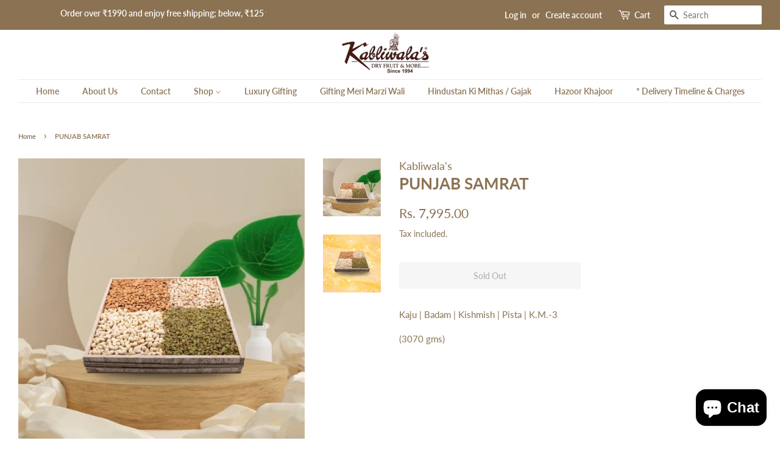

--- FILE ---
content_type: text/html; charset=utf-8
request_url: https://kabliwalas.com/products/kabliwalas-punjab-samrat
body_size: 21393
content:
<!doctype html>
<html class="no-js">
<head>

  <!-- Basic page needs ================================================== -->
  <meta charset="utf-8">
  <meta http-equiv="X-UA-Compatible" content="IE=edge,chrome=1">

  
  <link rel="shortcut icon" href="//kabliwalas.com/cdn/shop/files/fevion_32x32.png?v=1696682447" type="image/png" />
  

  <!-- Title and description ================================================== -->
  <title>
  PUNJAB SAMRAT &ndash; Kabliwala&#39;s
  </title>

  
  <meta name="description" content="Kaju | Badam | Kishmish | Pista | K.M.-3 (3070 gms)">
  

  <!-- Social meta ================================================== -->
  <!-- /snippets/social-meta-tags.liquid -->




<meta property="og:site_name" content="Kabliwala&#39;s">
<meta property="og:url" content="https://kabliwalas.com/products/kabliwalas-punjab-samrat">
<meta property="og:title" content="PUNJAB SAMRAT">
<meta property="og:type" content="product">
<meta property="og:description" content="Kaju | Badam | Kishmish | Pista | K.M.-3 (3070 gms)">

  <meta property="og:price:amount" content="7,995.00">
  <meta property="og:price:currency" content="INR">

<meta property="og:image" content="http://kabliwalas.com/cdn/shop/files/39_1200x1200.jpg?v=1759671597"><meta property="og:image" content="http://kabliwalas.com/cdn/shop/files/Untitled_design_58_1200x1200.jpg?v=1759671597">
<meta property="og:image:secure_url" content="https://kabliwalas.com/cdn/shop/files/39_1200x1200.jpg?v=1759671597"><meta property="og:image:secure_url" content="https://kabliwalas.com/cdn/shop/files/Untitled_design_58_1200x1200.jpg?v=1759671597">


  <meta name="twitter:site" content="@kabliwalas">

<meta name="twitter:card" content="summary_large_image">
<meta name="twitter:title" content="PUNJAB SAMRAT">
<meta name="twitter:description" content="Kaju | Badam | Kishmish | Pista | K.M.-3 (3070 gms)">


  <!-- Helpers ================================================== -->
  <link rel="canonical" href="https://kabliwalas.com/products/kabliwalas-punjab-samrat">
  <meta name="viewport" content="width=device-width,initial-scale=1">
  <meta name="theme-color" content="#8b7253">

  <!-- CSS ================================================== -->
  <link href="//kabliwalas.com/cdn/shop/t/7/assets/timber.scss.css?v=139140857429229001891762784800" rel="stylesheet" type="text/css" media="all" />
  <link href="//kabliwalas.com/cdn/shop/t/7/assets/theme.scss.css?v=3738517922035783331762784800" rel="stylesheet" type="text/css" media="all" />

  <script>
    window.theme = window.theme || {};

    var theme = {
      strings: {
        addToCart: "Add to Cart",
        soldOut: "Sold Out",
        unavailable: "Unavailable",
        zoomClose: "Close (Esc)",
        zoomPrev: "Previous (Left arrow key)",
        zoomNext: "Next (Right arrow key)",
        addressError: "Error looking up that address",
        addressNoResults: "No results for that address",
        addressQueryLimit: "You have exceeded the Google API usage limit. Consider upgrading to a \u003ca href=\"https:\/\/developers.google.com\/maps\/premium\/usage-limits\"\u003ePremium Plan\u003c\/a\u003e.",
        authError: "There was a problem authenticating your Google Maps API Key."
      },
      settings: {
        // Adding some settings to allow the editor to update correctly when they are changed
        enableWideLayout: true,
        typeAccentTransform: false,
        typeAccentSpacing: false,
        baseFontSize: '15px',
        headerBaseFontSize: '26px',
        accentFontSize: '14px'
      },
      variables: {
        mediaQueryMedium: 'screen and (max-width: 768px)',
        bpSmall: false
      },
      moneyFormat: "Rs. {{amount}}"
    }

    document.documentElement.className = document.documentElement.className.replace('no-js', 'supports-js');
  </script>

  <!-- Header hook for plugins ================================================== -->
  <script>window.performance && window.performance.mark && window.performance.mark('shopify.content_for_header.start');</script><meta name="google-site-verification" content="xnZR9i6N1cg1Ej5RjfML6DUkN9z8C-pYz8u2oeeDL_o">
<meta id="shopify-digital-wallet" name="shopify-digital-wallet" content="/7535977/digital_wallets/dialog">
<link rel="alternate" type="application/json+oembed" href="https://kabliwalas.com/products/kabliwalas-punjab-samrat.oembed">
<script async="async" src="/checkouts/internal/preloads.js?locale=en-IN"></script>
<script id="shopify-features" type="application/json">{"accessToken":"c5a37afd07d389a74a04dd0c8138206d","betas":["rich-media-storefront-analytics"],"domain":"kabliwalas.com","predictiveSearch":true,"shopId":7535977,"locale":"en"}</script>
<script>var Shopify = Shopify || {};
Shopify.shop = "kabliwala.myshopify.com";
Shopify.locale = "en";
Shopify.currency = {"active":"INR","rate":"1.0"};
Shopify.country = "IN";
Shopify.theme = {"name":"Minimal","id":115271205033,"schema_name":"Minimal","schema_version":"12.1.0","theme_store_id":380,"role":"main"};
Shopify.theme.handle = "null";
Shopify.theme.style = {"id":null,"handle":null};
Shopify.cdnHost = "kabliwalas.com/cdn";
Shopify.routes = Shopify.routes || {};
Shopify.routes.root = "/";</script>
<script type="module">!function(o){(o.Shopify=o.Shopify||{}).modules=!0}(window);</script>
<script>!function(o){function n(){var o=[];function n(){o.push(Array.prototype.slice.apply(arguments))}return n.q=o,n}var t=o.Shopify=o.Shopify||{};t.loadFeatures=n(),t.autoloadFeatures=n()}(window);</script>
<script id="shop-js-analytics" type="application/json">{"pageType":"product"}</script>
<script defer="defer" async type="module" src="//kabliwalas.com/cdn/shopifycloud/shop-js/modules/v2/client.init-shop-cart-sync_C5BV16lS.en.esm.js"></script>
<script defer="defer" async type="module" src="//kabliwalas.com/cdn/shopifycloud/shop-js/modules/v2/chunk.common_CygWptCX.esm.js"></script>
<script type="module">
  await import("//kabliwalas.com/cdn/shopifycloud/shop-js/modules/v2/client.init-shop-cart-sync_C5BV16lS.en.esm.js");
await import("//kabliwalas.com/cdn/shopifycloud/shop-js/modules/v2/chunk.common_CygWptCX.esm.js");

  window.Shopify.SignInWithShop?.initShopCartSync?.({"fedCMEnabled":true,"windoidEnabled":true});

</script>
<script>(function() {
  var isLoaded = false;
  function asyncLoad() {
    if (isLoaded) return;
    isLoaded = true;
    var urls = ["https:\/\/cdn-stamped-io.azureedge.net\/files\/shopify.min.js?shop=kabliwala.myshopify.com","https:\/\/d23vcg4goqd90x.cloudfront.net\/load-custom-forms.min.js?shop=kabliwala.myshopify.com","\/\/www.powr.io\/powr.js?powr-token=kabliwala.myshopify.com\u0026external-type=shopify\u0026shop=kabliwala.myshopify.com","\/\/www.powr.io\/powr.js?powr-token=kabliwala.myshopify.com\u0026external-type=shopify\u0026shop=kabliwala.myshopify.com","https:\/\/js.smile.io\/v1\/smile-shopify.js?shop=kabliwala.myshopify.com","https:\/\/cdn-spurit.com\/shopify-apps\/discount-reminder\/common.js?shop=kabliwala.myshopify.com","https:\/\/sdks.automizely.com\/conversions\/v1\/conversions.js?app_connection_id=1f3253dafb904edaa96395f2cf569bac\u0026mapped_org_id=3c31e4db7bb572ee01d43bf43e87729b_v1\u0026shop=kabliwala.myshopify.com","https:\/\/fastsimon.akamaized.net\/fast-simon-autocomplete-init.umd.js?mode=shopify\u0026UUID=5a751b82-cdbe-4346-bce2-9ca7af333750\u0026store=7535977\u0026shop=kabliwala.myshopify.com","https:\/\/tms.trackingmore.net\/static\/js\/checkout.js?shop=kabliwala.myshopify.com","https:\/\/chimpstatic.com\/mcjs-connected\/js\/users\/665d6f5ecfec81ba303abbfb2\/ad6dad3c99136bdd06080431e.js?shop=kabliwala.myshopify.com","https:\/\/cdn-spurit.com\/all-apps\/checker.js?shop=kabliwala.myshopify.com","https:\/\/script.pop-convert.com\/new-micro\/production.pc.min.js?unique_id=kabliwala.myshopify.com\u0026shop=kabliwala.myshopify.com","https:\/\/cdn.s3.pop-convert.com\/pcjs.production.min.js?unique_id=kabliwala.myshopify.com\u0026shop=kabliwala.myshopify.com"];
    for (var i = 0; i < urls.length; i++) {
      var s = document.createElement('script');
      s.type = 'text/javascript';
      s.async = true;
      s.src = urls[i];
      var x = document.getElementsByTagName('script')[0];
      x.parentNode.insertBefore(s, x);
    }
  };
  if(window.attachEvent) {
    window.attachEvent('onload', asyncLoad);
  } else {
    window.addEventListener('load', asyncLoad, false);
  }
})();</script>
<script id="__st">var __st={"a":7535977,"offset":19800,"reqid":"50be37ef-6128-4e72-a373-cc29de15c931-1768670947","pageurl":"kabliwalas.com\/products\/kabliwalas-punjab-samrat","u":"6345f3d375c0","p":"product","rtyp":"product","rid":7275870060713};</script>
<script>window.ShopifyPaypalV4VisibilityTracking = true;</script>
<script id="captcha-bootstrap">!function(){'use strict';const t='contact',e='account',n='new_comment',o=[[t,t],['blogs',n],['comments',n],[t,'customer']],c=[[e,'customer_login'],[e,'guest_login'],[e,'recover_customer_password'],[e,'create_customer']],r=t=>t.map((([t,e])=>`form[action*='/${t}']:not([data-nocaptcha='true']) input[name='form_type'][value='${e}']`)).join(','),a=t=>()=>t?[...document.querySelectorAll(t)].map((t=>t.form)):[];function s(){const t=[...o],e=r(t);return a(e)}const i='password',u='form_key',d=['recaptcha-v3-token','g-recaptcha-response','h-captcha-response',i],f=()=>{try{return window.sessionStorage}catch{return}},m='__shopify_v',_=t=>t.elements[u];function p(t,e,n=!1){try{const o=window.sessionStorage,c=JSON.parse(o.getItem(e)),{data:r}=function(t){const{data:e,action:n}=t;return t[m]||n?{data:e,action:n}:{data:t,action:n}}(c);for(const[e,n]of Object.entries(r))t.elements[e]&&(t.elements[e].value=n);n&&o.removeItem(e)}catch(o){console.error('form repopulation failed',{error:o})}}const l='form_type',E='cptcha';function T(t){t.dataset[E]=!0}const w=window,h=w.document,L='Shopify',v='ce_forms',y='captcha';let A=!1;((t,e)=>{const n=(g='f06e6c50-85a8-45c8-87d0-21a2b65856fe',I='https://cdn.shopify.com/shopifycloud/storefront-forms-hcaptcha/ce_storefront_forms_captcha_hcaptcha.v1.5.2.iife.js',D={infoText:'Protected by hCaptcha',privacyText:'Privacy',termsText:'Terms'},(t,e,n)=>{const o=w[L][v],c=o.bindForm;if(c)return c(t,g,e,D).then(n);var r;o.q.push([[t,g,e,D],n]),r=I,A||(h.body.append(Object.assign(h.createElement('script'),{id:'captcha-provider',async:!0,src:r})),A=!0)});var g,I,D;w[L]=w[L]||{},w[L][v]=w[L][v]||{},w[L][v].q=[],w[L][y]=w[L][y]||{},w[L][y].protect=function(t,e){n(t,void 0,e),T(t)},Object.freeze(w[L][y]),function(t,e,n,w,h,L){const[v,y,A,g]=function(t,e,n){const i=e?o:[],u=t?c:[],d=[...i,...u],f=r(d),m=r(i),_=r(d.filter((([t,e])=>n.includes(e))));return[a(f),a(m),a(_),s()]}(w,h,L),I=t=>{const e=t.target;return e instanceof HTMLFormElement?e:e&&e.form},D=t=>v().includes(t);t.addEventListener('submit',(t=>{const e=I(t);if(!e)return;const n=D(e)&&!e.dataset.hcaptchaBound&&!e.dataset.recaptchaBound,o=_(e),c=g().includes(e)&&(!o||!o.value);(n||c)&&t.preventDefault(),c&&!n&&(function(t){try{if(!f())return;!function(t){const e=f();if(!e)return;const n=_(t);if(!n)return;const o=n.value;o&&e.removeItem(o)}(t);const e=Array.from(Array(32),(()=>Math.random().toString(36)[2])).join('');!function(t,e){_(t)||t.append(Object.assign(document.createElement('input'),{type:'hidden',name:u})),t.elements[u].value=e}(t,e),function(t,e){const n=f();if(!n)return;const o=[...t.querySelectorAll(`input[type='${i}']`)].map((({name:t})=>t)),c=[...d,...o],r={};for(const[a,s]of new FormData(t).entries())c.includes(a)||(r[a]=s);n.setItem(e,JSON.stringify({[m]:1,action:t.action,data:r}))}(t,e)}catch(e){console.error('failed to persist form',e)}}(e),e.submit())}));const S=(t,e)=>{t&&!t.dataset[E]&&(n(t,e.some((e=>e===t))),T(t))};for(const o of['focusin','change'])t.addEventListener(o,(t=>{const e=I(t);D(e)&&S(e,y())}));const B=e.get('form_key'),M=e.get(l),P=B&&M;t.addEventListener('DOMContentLoaded',(()=>{const t=y();if(P)for(const e of t)e.elements[l].value===M&&p(e,B);[...new Set([...A(),...v().filter((t=>'true'===t.dataset.shopifyCaptcha))])].forEach((e=>S(e,t)))}))}(h,new URLSearchParams(w.location.search),n,t,e,['guest_login'])})(!0,!0)}();</script>
<script integrity="sha256-4kQ18oKyAcykRKYeNunJcIwy7WH5gtpwJnB7kiuLZ1E=" data-source-attribution="shopify.loadfeatures" defer="defer" src="//kabliwalas.com/cdn/shopifycloud/storefront/assets/storefront/load_feature-a0a9edcb.js" crossorigin="anonymous"></script>
<script data-source-attribution="shopify.dynamic_checkout.dynamic.init">var Shopify=Shopify||{};Shopify.PaymentButton=Shopify.PaymentButton||{isStorefrontPortableWallets:!0,init:function(){window.Shopify.PaymentButton.init=function(){};var t=document.createElement("script");t.src="https://kabliwalas.com/cdn/shopifycloud/portable-wallets/latest/portable-wallets.en.js",t.type="module",document.head.appendChild(t)}};
</script>
<script data-source-attribution="shopify.dynamic_checkout.buyer_consent">
  function portableWalletsHideBuyerConsent(e){var t=document.getElementById("shopify-buyer-consent"),n=document.getElementById("shopify-subscription-policy-button");t&&n&&(t.classList.add("hidden"),t.setAttribute("aria-hidden","true"),n.removeEventListener("click",e))}function portableWalletsShowBuyerConsent(e){var t=document.getElementById("shopify-buyer-consent"),n=document.getElementById("shopify-subscription-policy-button");t&&n&&(t.classList.remove("hidden"),t.removeAttribute("aria-hidden"),n.addEventListener("click",e))}window.Shopify?.PaymentButton&&(window.Shopify.PaymentButton.hideBuyerConsent=portableWalletsHideBuyerConsent,window.Shopify.PaymentButton.showBuyerConsent=portableWalletsShowBuyerConsent);
</script>
<script>
  function portableWalletsCleanup(e){e&&e.src&&console.error("Failed to load portable wallets script "+e.src);var t=document.querySelectorAll("shopify-accelerated-checkout .shopify-payment-button__skeleton, shopify-accelerated-checkout-cart .wallet-cart-button__skeleton"),e=document.getElementById("shopify-buyer-consent");for(let e=0;e<t.length;e++)t[e].remove();e&&e.remove()}function portableWalletsNotLoadedAsModule(e){e instanceof ErrorEvent&&"string"==typeof e.message&&e.message.includes("import.meta")&&"string"==typeof e.filename&&e.filename.includes("portable-wallets")&&(window.removeEventListener("error",portableWalletsNotLoadedAsModule),window.Shopify.PaymentButton.failedToLoad=e,"loading"===document.readyState?document.addEventListener("DOMContentLoaded",window.Shopify.PaymentButton.init):window.Shopify.PaymentButton.init())}window.addEventListener("error",portableWalletsNotLoadedAsModule);
</script>

<script type="module" src="https://kabliwalas.com/cdn/shopifycloud/portable-wallets/latest/portable-wallets.en.js" onError="portableWalletsCleanup(this)" crossorigin="anonymous"></script>
<script nomodule>
  document.addEventListener("DOMContentLoaded", portableWalletsCleanup);
</script>

<link id="shopify-accelerated-checkout-styles" rel="stylesheet" media="screen" href="https://kabliwalas.com/cdn/shopifycloud/portable-wallets/latest/accelerated-checkout-backwards-compat.css" crossorigin="anonymous">
<style id="shopify-accelerated-checkout-cart">
        #shopify-buyer-consent {
  margin-top: 1em;
  display: inline-block;
  width: 100%;
}

#shopify-buyer-consent.hidden {
  display: none;
}

#shopify-subscription-policy-button {
  background: none;
  border: none;
  padding: 0;
  text-decoration: underline;
  font-size: inherit;
  cursor: pointer;
}

#shopify-subscription-policy-button::before {
  box-shadow: none;
}

      </style>

<script>window.performance && window.performance.mark && window.performance.mark('shopify.content_for_header.end');</script>

  <script src="//kabliwalas.com/cdn/shop/t/7/assets/jquery-2.2.3.min.js?v=58211863146907186831604398378" type="text/javascript"></script>

  <script src="//kabliwalas.com/cdn/shop/t/7/assets/lazysizes.min.js?v=155223123402716617051604398379" async="async"></script>

  
  




<!-- BeginConsistentCartAddon -->  <script>    Shopify.customer_logged_in = false ;  Shopify.customer_email = "" ;  Shopify.log_uuids = true;    </script>  <!-- EndConsistentCartAddon -->
<!-- BEGIN app block: shopify://apps/aj-zipcode-validator/blocks/app-embed/ea3fc2c3-2e25-4cad-99d5-39d982011c28 --><style>
	.ZipCodeRestrict .success_msg.message,.ZipCodeRestrict .estimation_msg.message,.ZipCodeRestrict .error_msg.message,.ZipCodeRestrict .not_valid_error_msg.message, .ZipCodeRestrict .check-validation-msg,.ZipCodeRestrict .aj_exchange_msg.message,.ZipCodeRestrict .aj_cod_msg.message{padding: 5px; margin-top: 10px; margin-bottom: 10px;display:none; padding-left: 10px;}
	.ZipCodeRestrict .zipcodecheck_area img{width: 30px; vertical-align: middle;}
	.ZipCodeRestrict .block_label_text{padding-left: 5px; font-weight: bold;}
	.ZipCodeRestrict .zipcode_validation{padding-bottom: 10px;padding-top: 10px;display:flex;}
	.ZipCodeRestrict .zipcode_input, .aj_waiting_list .zipcode_input{width: 100%; min-height: 40px !important; display: unset;}
	.ZipCodeRestrict .zipcode_submit{border: unset;width: 27%; margin-left: 3%; min-height: 40px; text-align: center;}
	.ZipCodeRestrict .empty_val_error{display:none; padding-bottom: 6px;color: red;}
	.ZipCodeRestrict{width:100%;}
	.iti { width: 100%; }
	.location-popup .zipcode_inputbox{width: 75%; position: relative;}
	.zipcode_inline_view .zipcode_inputbox{position: relative; width: 70%;}
	.zipcode_bar_view .zipcode_inputbox{position: relative;}
  	#zipMicBtn{display: none;}
	.mic {
		background: none;
		border: none;
		padding: 0;
		cursor: pointer;
		display: inline-flex;
		justify-content: center;
		align-items: center;
	}
</style>
<script src="https://cdn.shopify.com/extensions/019ac3fb-5761-7301-a7db-416bf951325a/zipcode-131/assets/zip-jquery-cdn.js" async="async"></script>
<script>
	console.log("here i ammmm");
	
	var product_name = ``;
	var zip_collection_id = [];
	var credit_status = true;
	var product_id = "";
	var product_handle = "kabliwalas-punjab-samrat";
	var zipcode_html = `<div class="validation_msg 4444"><div class="success_msg message" style="background-color: #e5efe5;"><span style="color:#000000" >Delivery to this product is available in your area!</span></div><div class="estimation_msg message" style="background-color:#e5efe5;""><span class="estimated_days" style="color:#000000" >Estimated Delivery Time : [est_days]</span></div><div class="error_msg message" style="background-color:#fae5e5;""><span style="color:#000000">Apologies, delivery unavailable in your area. Contact us on WhatsApp at +91 9810607272. Thank you.</span></div><div class="not_valid_error_msg message" style="background-color: #fae5e5;"><span style="color:#000000">Please enter a valid pincode</span></div></div><div class="zipcodecheck_area " style=""><div class="inline_image_container"><img src="https://api-zip-remix.appjetty.com//assets/admin/img/location_icon/location_icon_7.png" alt="check delivery availability11"><span class="block_label_text" style="color:#000000;">Check availability at</span></div><div class="zipcode_validation zipcode_inline_view"><div class="zipcode_inputbox"><input type="text" maxlength="15"  id="zipcode_text" class="zipcode_input" name="zipcode_field" style="border-radius:5px;border-width:1px;border-style:solid;border-color:#bbb;" placeholder="Enter Pincode."></div><button class="zipcode_submit" style="background-color: #000000; color: #ffffff; word-break: break-all; border-radius: 5px; border-width: 1px; border-style: solid; border-color: #bbb;">Check</button></div><div class="empty_val_error" >Please enter zipcode</div><div class="additional_notes message" style=color:#000000;">Check product delivery at your location to enable Add to Cart.</div></div><div class="waiting_list_msg" style="text-align: center;margin-bottom: 10px;display: none;"><div style="text-align: center;">Sorry, this pincode is not serviceable, please subscribe to our waiting list and we will inform you when we open service in your area.</div></div><div class="contact_details"><div class="customer_email" style="padding-bottom: 10px;display: none;"><input type="text" id="customer_email" class="zipcode_input" name="email_field" style="border-radius:5px;border-width:1px;border-style:solid;border-color:#bbb;" placeholder="Enter Email Address" style="width: 100%;"><span class="error" id="req_email" style="color: red;display: none;">Email address is required.</span><span class="error" id="invalid_email" style="color: red;display: none;">Please enter valid email address</span></div><div class="customer_phone" style="padding-bottom: 10px;display: none;"><input type="text"  maxlength="15"  id="customer_phone" class="zipcode_input" name="phone_field[main]" style="width: 100%;border-radius:5px;border-width:1px;border-style:solid;border-color:#bbb;"><span class="error" id="invalid_phone" style="color: red;"></span></div></div><div class="try_zipcode"><div class="join_waitlist"><button type="button" class="waiting_list_submit" style="background-color: #000000; color:#ffffff; opacity: 1; cursor: pointer; width: 100%; border: unset; min-height: 40px; margin-bottom: 15px; display: none !important; border-radius:5px; border-width:1px; border-style:solid; border-color:#bbb;">Join Waiting List</button><span class="waiting_success_msg" style="color: green;display: none;">Successfully added !!</span></div><div class="change_zipcode" id="change_zipcode" style="margin-bottom: 10px; font-weight: 600; text-align: center; display: none;"><u><a href="javascript:void(0)">Try Different Zipcode</a></u></div></div>`;
	var zipcode_app_status = '1';
	var restriction_btn_status = '1';
	var global_restriction_btn_status = '0';
	var add_to_cart_btn_selector = 'add';   
	var button_text = `Check`;
	var estimation_msg = `Estimated Delivery Time : [est_days]`;
	var zip_prod_config_status = 'specific_prod';
	var domain="kabliwalas.com";
	var waiting_list_btn_status = '0';
	var checkout_btn_selector = 'checkout';     
	var button_appearance = 'inline_form';	
	var btn_app_product_page = 'above_cart_btn';	
	var btn_app_cart_page = '';	
	var btn_app_home_page = '';
	var modal_popup = 'none';  
	var popup_pre_prod_message = `Please {%startlink%}set a valid delivery location{%endlink%} in order to add this product to the cart.`;
	var popup_pre_prod_message_text_size = `12`;
	var popup_post_prod_message = `Please {%startlink%}try different zipcode{%endlink%} in order to add this product to the cart.`;
	var popup_post_prod_message_text_size = `12`;
	var icon_color = '#ffffff';	
	var icon_size = '30';	
	var button_position = 'bottom_right';	
	var button_bg_color = '#000000';	
	var button_margin = '10';	
	var button_padding = '10';
	var distance_from_bottom = '20';
	var distance_from_right = '20';	
	var distance_from_left = '20';
	var enable_checkout_button = '1';
	var checkout_btn_txt = `Hey, As we don't provide service in your area {zipcode}, you won't be able to place this order.`;
	var floating_icon = '1';
	var inline_header = '0';
	var header_html = `<div></div>`;
	var zip_global = `specific_prod`;
	var zipcode_logs_status = `0`;
	var aj_google_map_key = ``;
	var location_detection_status = ``;
	var popup_header_html = `<div></div>`;
	var global_validation_html = ``;
	var delivery_success_text = `Delivery is available to [aj_pincode]`;
	var delivery_unsuccess_text = `Delivery is not available to [aj_pincode]`;
	var upper_header_text = `Hello`;
	var header_lower_text = `Check your Zipcode`;
	var header_text_after_zipcode = `Deliver to`;
	var template_name = 'product';
	var selected_plan = '2';
	var zipcode_check_compulsory_status = `0`;
	var restrict_store_entry_status = `0`;
	var exchange_and_return_msg = `[return_and_exchange_days] days Return & Exchange`;
	var customer_zipcode = ``;
	var autodetected_customer_zipcode_status = `0`;
	var popup_background_option = `color`;
	var popup_background_image = ``;
	var hide_auto_showing_popup = 0;
	var add_to_cart_parent_depth = 0;
	
	function inlineform(){
		
			if($('.ZipCodeRestrict').html() != ''){
				$('.ZipCodeRestrict').html('');
			}
			$('.ZipCodeRestrict').append(`<div class="validation_msg 4444"><div class="success_msg message" style="background-color: #e5efe5;"><span style="color:#000000" >Delivery to this product is available in your area!</span></div><div class="estimation_msg message" style="background-color:#e5efe5;""><span class="estimated_days" style="color:#000000" >Estimated Delivery Time : [est_days]</span></div><div class="error_msg message" style="background-color:#fae5e5;""><span style="color:#000000">Apologies, delivery unavailable in your area. Contact us on WhatsApp at +91 9810607272. Thank you.</span></div><div class="not_valid_error_msg message" style="background-color: #fae5e5;"><span style="color:#000000">Please enter a valid pincode</span></div></div><div class="zipcodecheck_area " style=""><div class="inline_image_container"><img src="https://api-zip-remix.appjetty.com//assets/admin/img/location_icon/location_icon_7.png" alt="check delivery availability11"><span class="block_label_text" style="color:#000000;">Check availability at</span></div><div class="zipcode_validation zipcode_inline_view"><div class="zipcode_inputbox"><input type="text" maxlength="15"  id="zipcode_text" class="zipcode_input" name="zipcode_field" style="border-radius:5px;border-width:1px;border-style:solid;border-color:#bbb;" placeholder="Enter Pincode."></div><button class="zipcode_submit" style="background-color: #000000; color: #ffffff; word-break: break-all; border-radius: 5px; border-width: 1px; border-style: solid; border-color: #bbb;">Check</button></div><div class="empty_val_error" >Please enter zipcode</div><div class="additional_notes message" style=color:#000000;">Check product delivery at your location to enable Add to Cart.</div></div><div class="waiting_list_msg" style="text-align: center;margin-bottom: 10px;display: none;"><div style="text-align: center;">Sorry, this pincode is not serviceable, please subscribe to our waiting list and we will inform you when we open service in your area.</div></div><div class="contact_details"><div class="customer_email" style="padding-bottom: 10px;display: none;"><input type="text" id="customer_email" class="zipcode_input" name="email_field" style="border-radius:5px;border-width:1px;border-style:solid;border-color:#bbb;" placeholder="Enter Email Address" style="width: 100%;"><span class="error" id="req_email" style="color: red;display: none;">Email address is required.</span><span class="error" id="invalid_email" style="color: red;display: none;">Please enter valid email address</span></div><div class="customer_phone" style="padding-bottom: 10px;display: none;"><input type="text"  maxlength="15"  id="customer_phone" class="zipcode_input" name="phone_field[main]" style="width: 100%;border-radius:5px;border-width:1px;border-style:solid;border-color:#bbb;"><span class="error" id="invalid_phone" style="color: red;"></span></div></div><div class="try_zipcode"><div class="join_waitlist"><button type="button" class="waiting_list_submit" style="background-color: #000000; color:#ffffff; opacity: 1; cursor: pointer; width: 100%; border: unset; min-height: 40px; margin-bottom: 15px; display: none !important; border-radius:5px; border-width:1px; border-style:solid; border-color:#bbb;">Join Waiting List</button><span class="waiting_success_msg" style="color: green;display: none;">Successfully added !!</span></div><div class="change_zipcode" id="change_zipcode" style="margin-bottom: 10px; font-weight: 600; text-align: center; display: none;"><u><a href="javascript:void(0)">Try Different Zipcode</a></u></div></div>`);
			                   

			product_id = "7275870060713";
			product_name = `PUNJAB SAMRAT`;      
			
			
				zip_collection_id.push("29802560");
			
				zip_collection_id.push("184187972");
			
			
		  
	}
	if(typeof jQuery == 'undefined'){
		var headTag = document.getElementsByTagName("head")[0];
		var jqTag   = document.createElement('script');
		jqTag.type  = 'text/javascript';
		jqTag.src   = 'https://ajax.googleapis.com/ajax/libs/jquery/3.7.1/jquery.min.js';
		jqTag.onload = inlineform;
		headTag.appendChild(jqTag);
	}else{
		inlineform();
	}

	document.addEventListener("DOMContentLoaded", () => {
		if(button_appearance == 'modal_popup'){
			const cardBody = document.querySelector(".ZipCodeRestrict .card-body");
			const icon = document.getElementById("zipcode_modal_popup_icon");
			if (popup_background_option === "image") {
				const img = new Image();
				img.src = popup_background_image;

				img.onload = function () {
					cardBody.style.background = `url(${img.src}) center center / cover no-repeat`;
					cardBody.style.display = "block";
					cardBody.style.opacity = "1";
					icon.style.opacity = "1";
				};
			}else{
				cardBody.style.display = "block";
				cardBody.style.opacity = "1";
				icon.style.opacity = "1";
			}
		}
	});

  	document.addEventListener("DOMContentLoaded", () => {
		var mic = document.querySelector(".mic");
		const SpeechRecognition = window.SpeechRecognition || window.webkitSpeechRecognition;
		const zipMicBtn = document.getElementById("zipMicBtn");
		const zipcodeText = document.getElementById("zipcode_text");
		const zipcodeSubmit = document.querySelector(".zipcode_submit");
		if (!SpeechRecognition) {
			$('#zipMicBtn').hide();
			return false;
		}else{
			$('#zipMicBtn').show();
			const recognition = new SpeechRecognition();
			recognition.continuous = false; 
			recognition.lang = "en-US";
			

			if (!zipMicBtn || !zipcodeText || !zipcodeSubmit) {
				return;
			}

			zipMicBtn.addEventListener("click", () => {
				console.log("Microphone button clicked. Starting speech recognition...");
				recognition.start();
			});
			recognition.onspeechstart = () => {
				console.log("Speech detected...");
			};

			recognition.onresult = (event) => {
				console.log('hiii...');
				const transcript = event.results[0][0].transcript.trim();
				console.log("Transcript received:", transcript);
				zipcodeText.value = transcript;
				zipcodeSubmit.click();
				const path = mic.querySelector("svg path");
				if (path) {
					path.setAttribute("fill", "#333333"); // Set the green color
				}
			};
			recognition.onspeechend = () => {
				console.log("Speech ended.");
				mic.classList.remove("listening");
				const path = mic.querySelector("svg path");
				if (path) {
					path.setAttribute("fill", "#333333"); // Set the green color
				}
			};
			recognition.onerror = (event) => {
				const path = mic.querySelector("svg path");
				if (path) {
					// Update the fill attribute directly
					path.setAttribute("fill", "#333333"); // Set the green color
				}
				console.error("Speech recognition error:", event.error);
			};
			mic.addEventListener("click", function () {
				mic.classList.add("listening");
				const path = mic.querySelector("svg path");
				if (path) {
					// Update the fill attribute directly
					path.setAttribute("fill", "#26A559"); // Set the green color
				}
			});
		}
	});
	var customCss = ``;
	var styleElement = document.createElement('style');
	styleElement.type = 'text/css';
	if (styleElement.styleSheet) {
		styleElement.styleSheet.cssText = customCss;
	} else {
		styleElement.appendChild(document.createTextNode(customCss));
	}
	document.head.appendChild(styleElement);
</script>

	<script src=" https://cdn.shopify.com/extensions/019ac3fb-5761-7301-a7db-416bf951325a/zipcode-131/assets/zipcoderestrict.js " defer></script>
	<link href="//cdn.shopify.com/extensions/019ac3fb-5761-7301-a7db-416bf951325a/zipcode-131/assets/zipcoderestrict.css" rel="stylesheet" type="text/css" media="all" />
 
<script src="https://cdnjs.cloudflare.com/ajax/libs/intl-tel-input/17.0.13/js/intlTelInput.min.js" crossorigin="anonymous" referrerpolicy="no-referrer" defer></script>
<link rel="stylesheet" href="https://cdnjs.cloudflare.com/ajax/libs/intl-tel-input/17.0.13/css/intlTelInput.css" crossorigin="anonymous" referrerpolicy="no-referrer" />
<!-- END app block --><script src="https://cdn.shopify.com/extensions/7bc9bb47-adfa-4267-963e-cadee5096caf/inbox-1252/assets/inbox-chat-loader.js" type="text/javascript" defer="defer"></script>
<link href="https://monorail-edge.shopifysvc.com" rel="dns-prefetch">
<script>(function(){if ("sendBeacon" in navigator && "performance" in window) {try {var session_token_from_headers = performance.getEntriesByType('navigation')[0].serverTiming.find(x => x.name == '_s').description;} catch {var session_token_from_headers = undefined;}var session_cookie_matches = document.cookie.match(/_shopify_s=([^;]*)/);var session_token_from_cookie = session_cookie_matches && session_cookie_matches.length === 2 ? session_cookie_matches[1] : "";var session_token = session_token_from_headers || session_token_from_cookie || "";function handle_abandonment_event(e) {var entries = performance.getEntries().filter(function(entry) {return /monorail-edge.shopifysvc.com/.test(entry.name);});if (!window.abandonment_tracked && entries.length === 0) {window.abandonment_tracked = true;var currentMs = Date.now();var navigation_start = performance.timing.navigationStart;var payload = {shop_id: 7535977,url: window.location.href,navigation_start,duration: currentMs - navigation_start,session_token,page_type: "product"};window.navigator.sendBeacon("https://monorail-edge.shopifysvc.com/v1/produce", JSON.stringify({schema_id: "online_store_buyer_site_abandonment/1.1",payload: payload,metadata: {event_created_at_ms: currentMs,event_sent_at_ms: currentMs}}));}}window.addEventListener('pagehide', handle_abandonment_event);}}());</script>
<script id="web-pixels-manager-setup">(function e(e,d,r,n,o){if(void 0===o&&(o={}),!Boolean(null===(a=null===(i=window.Shopify)||void 0===i?void 0:i.analytics)||void 0===a?void 0:a.replayQueue)){var i,a;window.Shopify=window.Shopify||{};var t=window.Shopify;t.analytics=t.analytics||{};var s=t.analytics;s.replayQueue=[],s.publish=function(e,d,r){return s.replayQueue.push([e,d,r]),!0};try{self.performance.mark("wpm:start")}catch(e){}var l=function(){var e={modern:/Edge?\/(1{2}[4-9]|1[2-9]\d|[2-9]\d{2}|\d{4,})\.\d+(\.\d+|)|Firefox\/(1{2}[4-9]|1[2-9]\d|[2-9]\d{2}|\d{4,})\.\d+(\.\d+|)|Chrom(ium|e)\/(9{2}|\d{3,})\.\d+(\.\d+|)|(Maci|X1{2}).+ Version\/(15\.\d+|(1[6-9]|[2-9]\d|\d{3,})\.\d+)([,.]\d+|)( \(\w+\)|)( Mobile\/\w+|) Safari\/|Chrome.+OPR\/(9{2}|\d{3,})\.\d+\.\d+|(CPU[ +]OS|iPhone[ +]OS|CPU[ +]iPhone|CPU IPhone OS|CPU iPad OS)[ +]+(15[._]\d+|(1[6-9]|[2-9]\d|\d{3,})[._]\d+)([._]\d+|)|Android:?[ /-](13[3-9]|1[4-9]\d|[2-9]\d{2}|\d{4,})(\.\d+|)(\.\d+|)|Android.+Firefox\/(13[5-9]|1[4-9]\d|[2-9]\d{2}|\d{4,})\.\d+(\.\d+|)|Android.+Chrom(ium|e)\/(13[3-9]|1[4-9]\d|[2-9]\d{2}|\d{4,})\.\d+(\.\d+|)|SamsungBrowser\/([2-9]\d|\d{3,})\.\d+/,legacy:/Edge?\/(1[6-9]|[2-9]\d|\d{3,})\.\d+(\.\d+|)|Firefox\/(5[4-9]|[6-9]\d|\d{3,})\.\d+(\.\d+|)|Chrom(ium|e)\/(5[1-9]|[6-9]\d|\d{3,})\.\d+(\.\d+|)([\d.]+$|.*Safari\/(?![\d.]+ Edge\/[\d.]+$))|(Maci|X1{2}).+ Version\/(10\.\d+|(1[1-9]|[2-9]\d|\d{3,})\.\d+)([,.]\d+|)( \(\w+\)|)( Mobile\/\w+|) Safari\/|Chrome.+OPR\/(3[89]|[4-9]\d|\d{3,})\.\d+\.\d+|(CPU[ +]OS|iPhone[ +]OS|CPU[ +]iPhone|CPU IPhone OS|CPU iPad OS)[ +]+(10[._]\d+|(1[1-9]|[2-9]\d|\d{3,})[._]\d+)([._]\d+|)|Android:?[ /-](13[3-9]|1[4-9]\d|[2-9]\d{2}|\d{4,})(\.\d+|)(\.\d+|)|Mobile Safari.+OPR\/([89]\d|\d{3,})\.\d+\.\d+|Android.+Firefox\/(13[5-9]|1[4-9]\d|[2-9]\d{2}|\d{4,})\.\d+(\.\d+|)|Android.+Chrom(ium|e)\/(13[3-9]|1[4-9]\d|[2-9]\d{2}|\d{4,})\.\d+(\.\d+|)|Android.+(UC? ?Browser|UCWEB|U3)[ /]?(15\.([5-9]|\d{2,})|(1[6-9]|[2-9]\d|\d{3,})\.\d+)\.\d+|SamsungBrowser\/(5\.\d+|([6-9]|\d{2,})\.\d+)|Android.+MQ{2}Browser\/(14(\.(9|\d{2,})|)|(1[5-9]|[2-9]\d|\d{3,})(\.\d+|))(\.\d+|)|K[Aa][Ii]OS\/(3\.\d+|([4-9]|\d{2,})\.\d+)(\.\d+|)/},d=e.modern,r=e.legacy,n=navigator.userAgent;return n.match(d)?"modern":n.match(r)?"legacy":"unknown"}(),u="modern"===l?"modern":"legacy",c=(null!=n?n:{modern:"",legacy:""})[u],f=function(e){return[e.baseUrl,"/wpm","/b",e.hashVersion,"modern"===e.buildTarget?"m":"l",".js"].join("")}({baseUrl:d,hashVersion:r,buildTarget:u}),m=function(e){var d=e.version,r=e.bundleTarget,n=e.surface,o=e.pageUrl,i=e.monorailEndpoint;return{emit:function(e){var a=e.status,t=e.errorMsg,s=(new Date).getTime(),l=JSON.stringify({metadata:{event_sent_at_ms:s},events:[{schema_id:"web_pixels_manager_load/3.1",payload:{version:d,bundle_target:r,page_url:o,status:a,surface:n,error_msg:t},metadata:{event_created_at_ms:s}}]});if(!i)return console&&console.warn&&console.warn("[Web Pixels Manager] No Monorail endpoint provided, skipping logging."),!1;try{return self.navigator.sendBeacon.bind(self.navigator)(i,l)}catch(e){}var u=new XMLHttpRequest;try{return u.open("POST",i,!0),u.setRequestHeader("Content-Type","text/plain"),u.send(l),!0}catch(e){return console&&console.warn&&console.warn("[Web Pixels Manager] Got an unhandled error while logging to Monorail."),!1}}}}({version:r,bundleTarget:l,surface:e.surface,pageUrl:self.location.href,monorailEndpoint:e.monorailEndpoint});try{o.browserTarget=l,function(e){var d=e.src,r=e.async,n=void 0===r||r,o=e.onload,i=e.onerror,a=e.sri,t=e.scriptDataAttributes,s=void 0===t?{}:t,l=document.createElement("script"),u=document.querySelector("head"),c=document.querySelector("body");if(l.async=n,l.src=d,a&&(l.integrity=a,l.crossOrigin="anonymous"),s)for(var f in s)if(Object.prototype.hasOwnProperty.call(s,f))try{l.dataset[f]=s[f]}catch(e){}if(o&&l.addEventListener("load",o),i&&l.addEventListener("error",i),u)u.appendChild(l);else{if(!c)throw new Error("Did not find a head or body element to append the script");c.appendChild(l)}}({src:f,async:!0,onload:function(){if(!function(){var e,d;return Boolean(null===(d=null===(e=window.Shopify)||void 0===e?void 0:e.analytics)||void 0===d?void 0:d.initialized)}()){var d=window.webPixelsManager.init(e)||void 0;if(d){var r=window.Shopify.analytics;r.replayQueue.forEach((function(e){var r=e[0],n=e[1],o=e[2];d.publishCustomEvent(r,n,o)})),r.replayQueue=[],r.publish=d.publishCustomEvent,r.visitor=d.visitor,r.initialized=!0}}},onerror:function(){return m.emit({status:"failed",errorMsg:"".concat(f," has failed to load")})},sri:function(e){var d=/^sha384-[A-Za-z0-9+/=]+$/;return"string"==typeof e&&d.test(e)}(c)?c:"",scriptDataAttributes:o}),m.emit({status:"loading"})}catch(e){m.emit({status:"failed",errorMsg:(null==e?void 0:e.message)||"Unknown error"})}}})({shopId: 7535977,storefrontBaseUrl: "https://kabliwalas.com",extensionsBaseUrl: "https://extensions.shopifycdn.com/cdn/shopifycloud/web-pixels-manager",monorailEndpoint: "https://monorail-edge.shopifysvc.com/unstable/produce_batch",surface: "storefront-renderer",enabledBetaFlags: ["2dca8a86"],webPixelsConfigList: [{"id":"1760493821","configuration":"{\"pixel_id\":\"2699887700403548\",\"pixel_type\":\"facebook_pixel\"}","eventPayloadVersion":"v1","runtimeContext":"OPEN","scriptVersion":"ca16bc87fe92b6042fbaa3acc2fbdaa6","type":"APP","apiClientId":2329312,"privacyPurposes":["ANALYTICS","MARKETING","SALE_OF_DATA"],"dataSharingAdjustments":{"protectedCustomerApprovalScopes":["read_customer_address","read_customer_email","read_customer_name","read_customer_personal_data","read_customer_phone"]}},{"id":"1693548797","configuration":"{\"config\":\"{\\\"google_tag_ids\\\":[\\\"G-MK20Q6MMDW\\\",\\\"AW-17743185445\\\",\\\"GT-WRGZXZS4\\\"],\\\"target_country\\\":\\\"ZZ\\\",\\\"gtag_events\\\":[{\\\"type\\\":\\\"begin_checkout\\\",\\\"action_label\\\":[\\\"G-MK20Q6MMDW\\\",\\\"AW-17743185445\\\/sLH9CL--qsgbEKWMzoxC\\\"]},{\\\"type\\\":\\\"search\\\",\\\"action_label\\\":[\\\"G-MK20Q6MMDW\\\",\\\"AW-17743185445\\\/2dD6CMu-qsgbEKWMzoxC\\\"]},{\\\"type\\\":\\\"view_item\\\",\\\"action_label\\\":[\\\"G-MK20Q6MMDW\\\",\\\"AW-17743185445\\\/9kFgCMi-qsgbEKWMzoxC\\\",\\\"MC-WTD545MB7R\\\"]},{\\\"type\\\":\\\"purchase\\\",\\\"action_label\\\":[\\\"G-MK20Q6MMDW\\\",\\\"AW-17743185445\\\/YPS6CLy-qsgbEKWMzoxC\\\",\\\"MC-WTD545MB7R\\\"]},{\\\"type\\\":\\\"page_view\\\",\\\"action_label\\\":[\\\"G-MK20Q6MMDW\\\",\\\"AW-17743185445\\\/kxUCCMW-qsgbEKWMzoxC\\\",\\\"MC-WTD545MB7R\\\"]},{\\\"type\\\":\\\"add_payment_info\\\",\\\"action_label\\\":[\\\"G-MK20Q6MMDW\\\",\\\"AW-17743185445\\\/EdegCM6-qsgbEKWMzoxC\\\"]},{\\\"type\\\":\\\"add_to_cart\\\",\\\"action_label\\\":[\\\"G-MK20Q6MMDW\\\",\\\"AW-17743185445\\\/TqxqCMK-qsgbEKWMzoxC\\\"]}],\\\"enable_monitoring_mode\\\":false}\"}","eventPayloadVersion":"v1","runtimeContext":"OPEN","scriptVersion":"b2a88bafab3e21179ed38636efcd8a93","type":"APP","apiClientId":1780363,"privacyPurposes":[],"dataSharingAdjustments":{"protectedCustomerApprovalScopes":["read_customer_address","read_customer_email","read_customer_name","read_customer_personal_data","read_customer_phone"]}},{"id":"935854333","configuration":"{\"hashed_organization_id\":\"3c31e4db7bb572ee01d43bf43e87729b_v1\",\"app_key\":\"kabliwala\",\"allow_collect_personal_data\":\"true\"}","eventPayloadVersion":"v1","runtimeContext":"STRICT","scriptVersion":"6f6660f15c595d517f203f6e1abcb171","type":"APP","apiClientId":2814809,"privacyPurposes":["ANALYTICS","MARKETING","SALE_OF_DATA"],"dataSharingAdjustments":{"protectedCustomerApprovalScopes":["read_customer_address","read_customer_email","read_customer_name","read_customer_personal_data","read_customer_phone"]}},{"id":"82215165","eventPayloadVersion":"v1","runtimeContext":"LAX","scriptVersion":"1","type":"CUSTOM","privacyPurposes":["ANALYTICS"],"name":"Google Analytics tag (migrated)"},{"id":"shopify-app-pixel","configuration":"{}","eventPayloadVersion":"v1","runtimeContext":"STRICT","scriptVersion":"0450","apiClientId":"shopify-pixel","type":"APP","privacyPurposes":["ANALYTICS","MARKETING"]},{"id":"shopify-custom-pixel","eventPayloadVersion":"v1","runtimeContext":"LAX","scriptVersion":"0450","apiClientId":"shopify-pixel","type":"CUSTOM","privacyPurposes":["ANALYTICS","MARKETING"]}],isMerchantRequest: false,initData: {"shop":{"name":"Kabliwala's","paymentSettings":{"currencyCode":"INR"},"myshopifyDomain":"kabliwala.myshopify.com","countryCode":"IN","storefrontUrl":"https:\/\/kabliwalas.com"},"customer":null,"cart":null,"checkout":null,"productVariants":[{"price":{"amount":7995.0,"currencyCode":"INR"},"product":{"title":"PUNJAB SAMRAT","vendor":"Kabliwala's","id":"7275870060713","untranslatedTitle":"PUNJAB SAMRAT","url":"\/products\/kabliwalas-punjab-samrat","type":"Dry Fruit"},"id":"41538893086889","image":{"src":"\/\/kabliwalas.com\/cdn\/shop\/files\/39.jpg?v=1759671597"},"sku":"5895","title":"Default Title","untranslatedTitle":"Default Title"}],"purchasingCompany":null},},"https://kabliwalas.com/cdn","fcfee988w5aeb613cpc8e4bc33m6693e112",{"modern":"","legacy":""},{"shopId":"7535977","storefrontBaseUrl":"https:\/\/kabliwalas.com","extensionBaseUrl":"https:\/\/extensions.shopifycdn.com\/cdn\/shopifycloud\/web-pixels-manager","surface":"storefront-renderer","enabledBetaFlags":"[\"2dca8a86\"]","isMerchantRequest":"false","hashVersion":"fcfee988w5aeb613cpc8e4bc33m6693e112","publish":"custom","events":"[[\"page_viewed\",{}],[\"product_viewed\",{\"productVariant\":{\"price\":{\"amount\":7995.0,\"currencyCode\":\"INR\"},\"product\":{\"title\":\"PUNJAB SAMRAT\",\"vendor\":\"Kabliwala's\",\"id\":\"7275870060713\",\"untranslatedTitle\":\"PUNJAB SAMRAT\",\"url\":\"\/products\/kabliwalas-punjab-samrat\",\"type\":\"Dry Fruit\"},\"id\":\"41538893086889\",\"image\":{\"src\":\"\/\/kabliwalas.com\/cdn\/shop\/files\/39.jpg?v=1759671597\"},\"sku\":\"5895\",\"title\":\"Default Title\",\"untranslatedTitle\":\"Default Title\"}}]]"});</script><script>
  window.ShopifyAnalytics = window.ShopifyAnalytics || {};
  window.ShopifyAnalytics.meta = window.ShopifyAnalytics.meta || {};
  window.ShopifyAnalytics.meta.currency = 'INR';
  var meta = {"product":{"id":7275870060713,"gid":"gid:\/\/shopify\/Product\/7275870060713","vendor":"Kabliwala's","type":"Dry Fruit","handle":"kabliwalas-punjab-samrat","variants":[{"id":41538893086889,"price":799500,"name":"PUNJAB SAMRAT","public_title":null,"sku":"5895"}],"remote":false},"page":{"pageType":"product","resourceType":"product","resourceId":7275870060713,"requestId":"50be37ef-6128-4e72-a373-cc29de15c931-1768670947"}};
  for (var attr in meta) {
    window.ShopifyAnalytics.meta[attr] = meta[attr];
  }
</script>
<script class="analytics">
  (function () {
    var customDocumentWrite = function(content) {
      var jquery = null;

      if (window.jQuery) {
        jquery = window.jQuery;
      } else if (window.Checkout && window.Checkout.$) {
        jquery = window.Checkout.$;
      }

      if (jquery) {
        jquery('body').append(content);
      }
    };

    var hasLoggedConversion = function(token) {
      if (token) {
        return document.cookie.indexOf('loggedConversion=' + token) !== -1;
      }
      return false;
    }

    var setCookieIfConversion = function(token) {
      if (token) {
        var twoMonthsFromNow = new Date(Date.now());
        twoMonthsFromNow.setMonth(twoMonthsFromNow.getMonth() + 2);

        document.cookie = 'loggedConversion=' + token + '; expires=' + twoMonthsFromNow;
      }
    }

    var trekkie = window.ShopifyAnalytics.lib = window.trekkie = window.trekkie || [];
    if (trekkie.integrations) {
      return;
    }
    trekkie.methods = [
      'identify',
      'page',
      'ready',
      'track',
      'trackForm',
      'trackLink'
    ];
    trekkie.factory = function(method) {
      return function() {
        var args = Array.prototype.slice.call(arguments);
        args.unshift(method);
        trekkie.push(args);
        return trekkie;
      };
    };
    for (var i = 0; i < trekkie.methods.length; i++) {
      var key = trekkie.methods[i];
      trekkie[key] = trekkie.factory(key);
    }
    trekkie.load = function(config) {
      trekkie.config = config || {};
      trekkie.config.initialDocumentCookie = document.cookie;
      var first = document.getElementsByTagName('script')[0];
      var script = document.createElement('script');
      script.type = 'text/javascript';
      script.onerror = function(e) {
        var scriptFallback = document.createElement('script');
        scriptFallback.type = 'text/javascript';
        scriptFallback.onerror = function(error) {
                var Monorail = {
      produce: function produce(monorailDomain, schemaId, payload) {
        var currentMs = new Date().getTime();
        var event = {
          schema_id: schemaId,
          payload: payload,
          metadata: {
            event_created_at_ms: currentMs,
            event_sent_at_ms: currentMs
          }
        };
        return Monorail.sendRequest("https://" + monorailDomain + "/v1/produce", JSON.stringify(event));
      },
      sendRequest: function sendRequest(endpointUrl, payload) {
        // Try the sendBeacon API
        if (window && window.navigator && typeof window.navigator.sendBeacon === 'function' && typeof window.Blob === 'function' && !Monorail.isIos12()) {
          var blobData = new window.Blob([payload], {
            type: 'text/plain'
          });

          if (window.navigator.sendBeacon(endpointUrl, blobData)) {
            return true;
          } // sendBeacon was not successful

        } // XHR beacon

        var xhr = new XMLHttpRequest();

        try {
          xhr.open('POST', endpointUrl);
          xhr.setRequestHeader('Content-Type', 'text/plain');
          xhr.send(payload);
        } catch (e) {
          console.log(e);
        }

        return false;
      },
      isIos12: function isIos12() {
        return window.navigator.userAgent.lastIndexOf('iPhone; CPU iPhone OS 12_') !== -1 || window.navigator.userAgent.lastIndexOf('iPad; CPU OS 12_') !== -1;
      }
    };
    Monorail.produce('monorail-edge.shopifysvc.com',
      'trekkie_storefront_load_errors/1.1',
      {shop_id: 7535977,
      theme_id: 115271205033,
      app_name: "storefront",
      context_url: window.location.href,
      source_url: "//kabliwalas.com/cdn/s/trekkie.storefront.cd680fe47e6c39ca5d5df5f0a32d569bc48c0f27.min.js"});

        };
        scriptFallback.async = true;
        scriptFallback.src = '//kabliwalas.com/cdn/s/trekkie.storefront.cd680fe47e6c39ca5d5df5f0a32d569bc48c0f27.min.js';
        first.parentNode.insertBefore(scriptFallback, first);
      };
      script.async = true;
      script.src = '//kabliwalas.com/cdn/s/trekkie.storefront.cd680fe47e6c39ca5d5df5f0a32d569bc48c0f27.min.js';
      first.parentNode.insertBefore(script, first);
    };
    trekkie.load(
      {"Trekkie":{"appName":"storefront","development":false,"defaultAttributes":{"shopId":7535977,"isMerchantRequest":null,"themeId":115271205033,"themeCityHash":"3202491139853901033","contentLanguage":"en","currency":"INR"},"isServerSideCookieWritingEnabled":true,"monorailRegion":"shop_domain","enabledBetaFlags":["65f19447"]},"Session Attribution":{},"S2S":{"facebookCapiEnabled":true,"source":"trekkie-storefront-renderer","apiClientId":580111}}
    );

    var loaded = false;
    trekkie.ready(function() {
      if (loaded) return;
      loaded = true;

      window.ShopifyAnalytics.lib = window.trekkie;

      var originalDocumentWrite = document.write;
      document.write = customDocumentWrite;
      try { window.ShopifyAnalytics.merchantGoogleAnalytics.call(this); } catch(error) {};
      document.write = originalDocumentWrite;

      window.ShopifyAnalytics.lib.page(null,{"pageType":"product","resourceType":"product","resourceId":7275870060713,"requestId":"50be37ef-6128-4e72-a373-cc29de15c931-1768670947","shopifyEmitted":true});

      var match = window.location.pathname.match(/checkouts\/(.+)\/(thank_you|post_purchase)/)
      var token = match? match[1]: undefined;
      if (!hasLoggedConversion(token)) {
        setCookieIfConversion(token);
        window.ShopifyAnalytics.lib.track("Viewed Product",{"currency":"INR","variantId":41538893086889,"productId":7275870060713,"productGid":"gid:\/\/shopify\/Product\/7275870060713","name":"PUNJAB SAMRAT","price":"7995.00","sku":"5895","brand":"Kabliwala's","variant":null,"category":"Dry Fruit","nonInteraction":true,"remote":false},undefined,undefined,{"shopifyEmitted":true});
      window.ShopifyAnalytics.lib.track("monorail:\/\/trekkie_storefront_viewed_product\/1.1",{"currency":"INR","variantId":41538893086889,"productId":7275870060713,"productGid":"gid:\/\/shopify\/Product\/7275870060713","name":"PUNJAB SAMRAT","price":"7995.00","sku":"5895","brand":"Kabliwala's","variant":null,"category":"Dry Fruit","nonInteraction":true,"remote":false,"referer":"https:\/\/kabliwalas.com\/products\/kabliwalas-punjab-samrat"});
      }
    });


        var eventsListenerScript = document.createElement('script');
        eventsListenerScript.async = true;
        eventsListenerScript.src = "//kabliwalas.com/cdn/shopifycloud/storefront/assets/shop_events_listener-3da45d37.js";
        document.getElementsByTagName('head')[0].appendChild(eventsListenerScript);

})();</script>
  <script>
  if (!window.ga || (window.ga && typeof window.ga !== 'function')) {
    window.ga = function ga() {
      (window.ga.q = window.ga.q || []).push(arguments);
      if (window.Shopify && window.Shopify.analytics && typeof window.Shopify.analytics.publish === 'function') {
        window.Shopify.analytics.publish("ga_stub_called", {}, {sendTo: "google_osp_migration"});
      }
      console.error("Shopify's Google Analytics stub called with:", Array.from(arguments), "\nSee https://help.shopify.com/manual/promoting-marketing/pixels/pixel-migration#google for more information.");
    };
    if (window.Shopify && window.Shopify.analytics && typeof window.Shopify.analytics.publish === 'function') {
      window.Shopify.analytics.publish("ga_stub_initialized", {}, {sendTo: "google_osp_migration"});
    }
  }
</script>
<script
  defer
  src="https://kabliwalas.com/cdn/shopifycloud/perf-kit/shopify-perf-kit-3.0.4.min.js"
  data-application="storefront-renderer"
  data-shop-id="7535977"
  data-render-region="gcp-us-central1"
  data-page-type="product"
  data-theme-instance-id="115271205033"
  data-theme-name="Minimal"
  data-theme-version="12.1.0"
  data-monorail-region="shop_domain"
  data-resource-timing-sampling-rate="10"
  data-shs="true"
  data-shs-beacon="true"
  data-shs-export-with-fetch="true"
  data-shs-logs-sample-rate="1"
  data-shs-beacon-endpoint="https://kabliwalas.com/api/collect"
></script>
</head>

<body id="punjab-samrat" class="template-product">

  <div id="shopify-section-header" class="shopify-section"><style>
  .logo__image-wrapper {
    max-width: 180px;
  }
  /*================= If logo is above navigation ================== */
  
    .site-nav {
      
        border-top: 1px solid #ebebeb;
        border-bottom: 1px solid #ebebeb;
      
      margin-top: 50px;
    }

    
      .logo__image-wrapper {
        margin: 0 auto;
      }
    
  

  /*============ If logo is on the same line as navigation ============ */
  


  
</style>

<div data-section-id="header" data-section-type="header-section">
  <div class="header-bar">
    <div class="wrapper medium-down--hide">
      <div class="post-large--display-table">
         
        
          <div class="header-bar__left post-large--display-table-cell">
            
            

            
             
            
           
              <div class="header-bar__module header-bar__message">
                <marquee behavior="scroll" direction="left">
                
                  <a href="/collections">
                
                  Order over ₹1990 and enjoy free shipping; below, ₹125 fee applies for Delhi NCR only;*                        Rest of India: A shipping fee of ₹65 per half kg applies
                
                  </a>
                
               </marquee>
              </div>
            

          </div>
        


        <div class="header-bar__right post-large--display-table-cell">

          
            <ul class="header-bar__module header-bar__module--list">
              
                <li>
                  <a href="/account/login" id="customer_login_link">Log in</a>
                </li>
                <li>or</li>
                <li>
                  <a href="/account/register" id="customer_register_link">Create account</a>
                </li>
              
            </ul>
          

          <div class="header-bar__module">
            <span class="header-bar__sep" aria-hidden="true"></span>
            <a href="/cart" class="cart-page-link">
              <span class="icon icon-cart header-bar__cart-icon" aria-hidden="true"></span>
            </a>
          </div>

          <div class="header-bar__module">
            <a href="/cart" class="cart-page-link">
              Cart
              <span class="cart-count header-bar__cart-count hidden-count">0</span>
            </a>
          </div>

          
            
              <div class="header-bar__module header-bar__search">
                


  <form action="/search" method="get" class="header-bar__search-form clearfix" role="search">
    
    <button type="submit" class="btn btn--search icon-fallback-text header-bar__search-submit">
      <span class="icon icon-search" aria-hidden="true"></span>
      <span class="fallback-text">Search</span>
    </button>
    <input type="search" name="q" value="" aria-label="Search" class="header-bar__search-input" placeholder="Search">
  </form>


              </div>
            
          

        </div>
      </div>
    </div>
    
    <div class="wrapper post-large--hide announcement-bar--mobile">
       <marquee behavior="scroll" direction="left">
      
        
          <a href="/collections">
        
          <span>Order over ₹1990 and enjoy free shipping; below, ₹125 fee applies for Delhi NCR only;*                        Rest of India: A shipping fee of ₹65 per half kg applies</span>
        
          </a>
        
      
      </marquee>
    </div>

    <div class="wrapper post-large--hide">
      
        <button type="button" class="mobile-nav-trigger" id="MobileNavTrigger" aria-controls="MobileNav" aria-expanded="false">
          <span class="icon icon-hamburger" aria-hidden="true"></span>
          Menu
        </button>
      
      <a href="/cart" class="cart-page-link mobile-cart-page-link">
        <span class="icon icon-cart header-bar__cart-icon" aria-hidden="true"></span>
        Cart <span class="cart-count hidden-count">0</span>
      </a>
    </div>
    <nav role="navigation">
  <ul id="MobileNav" class="mobile-nav post-large--hide">
    
      
        <li class="mobile-nav__link">
          <a
            href="/"
            class="mobile-nav"
            >
            Home
          </a>
        </li>
      
    
      
        <li class="mobile-nav__link">
          <a
            href="/pages/about-us"
            class="mobile-nav"
            >
            About Us
          </a>
        </li>
      
    
      
        <li class="mobile-nav__link">
          <a
            href="/pages/contact"
            class="mobile-nav"
            >
            Contact
          </a>
        </li>
      
    
      
        
        <li class="mobile-nav__link" aria-haspopup="true">
          <a
            href="/collections/all"
            class="mobile-nav__sublist-trigger"
            aria-controls="MobileNav-Parent-4"
            aria-expanded="false">
            Shop
            <span class="icon-fallback-text mobile-nav__sublist-expand" aria-hidden="true">
  <span class="icon icon-plus" aria-hidden="true"></span>
  <span class="fallback-text">+</span>
</span>
<span class="icon-fallback-text mobile-nav__sublist-contract" aria-hidden="true">
  <span class="icon icon-minus" aria-hidden="true"></span>
  <span class="fallback-text">-</span>
</span>

          </a>
          <ul
            id="MobileNav-Parent-4"
            class="mobile-nav__sublist">
            
              <li class="mobile-nav__sublist-link ">
                <a href="/collections/all" class="site-nav__link">All <span class="visually-hidden">Shop</span></a>
              </li>
            
            
              
                <li class="mobile-nav__sublist-link">
                  <a
                    href="/collections/akhrot"
                    >
                    Akhrot / Walnut
                  </a>
                </li>
              
            
              
                <li class="mobile-nav__sublist-link">
                  <a
                    href="/collections/almonds"
                    >
                    Almonds
                  </a>
                </li>
              
            
              
                <li class="mobile-nav__sublist-link">
                  <a
                    href="/collections/anjeer"
                    >
                    Anjeer / Figs
                  </a>
                </li>
              
            
              
                <li class="mobile-nav__sublist-link">
                  <a
                    href="/collections/assorted-dry-fruits"
                    >
                    Assorted Dry Fruits
                  </a>
                </li>
              
            
              
                <li class="mobile-nav__sublist-link">
                  <a
                    href="/collections/berries"
                    >
                    Berries and Nuts
                  </a>
                </li>
              
            
              
                <li class="mobile-nav__sublist-link">
                  <a
                    href="/collections/mukhwaas-combos"
                    >
                    Churan / Mouthfreshner
                  </a>
                </li>
              
            
              
                <li class="mobile-nav__sublist-link">
                  <a
                    href="/collections/cookies"
                    >
                    Cookies
                  </a>
                </li>
              
            
              
                <li class="mobile-nav__sublist-link">
                  <a
                    href="/collections/dried-fruits"
                    >
                    Dried Fruits
                  </a>
                </li>
              
            
              
                <li class="mobile-nav__sublist-link">
                  <a
                    href="/collections/summer-special"
                    >
                    Honey Amla
                  </a>
                </li>
              
            
              
                <li class="mobile-nav__sublist-link">
                  <a
                    href="/collections/kaju"
                    >
                    Kaju / Cashew nut
                  </a>
                </li>
              
            
              
                <li class="mobile-nav__sublist-link">
                  <a
                    href="/collections/kesar"
                    >
                    Kesar
                  </a>
                </li>
              
            
              
                <li class="mobile-nav__sublist-link">
                  <a
                    href="/collections/khajoor"
                    >
                    Khajoor
                  </a>
                </li>
              
            
              
                <li class="mobile-nav__sublist-link">
                  <a
                    href="/collections/khumani-apricot"
                    >
                    Khumani / Apricot
                  </a>
                </li>
              
            
              
                <li class="mobile-nav__sublist-link">
                  <a
                    href="/collections/kishmish"
                    >
                    Kishmish / Raisins
                  </a>
                </li>
              
            
              
                <li class="mobile-nav__sublist-link">
                  <a
                    href="/collections/masala-dry-fuit"
                    >
                    Masala Dried Fruit
                  </a>
                </li>
              
            
              
                <li class="mobile-nav__sublist-link">
                  <a
                    href="/collections/small"
                    >
                    Occasion Gift Packs
                  </a>
                </li>
              
            
              
                <li class="mobile-nav__sublist-link">
                  <a
                    href="/collections/elaichi-keasar"
                    >
                    *Personally Yours
                  </a>
                </li>
              
            
              
                <li class="mobile-nav__sublist-link">
                  <a
                    href="/collections/pickles"
                    >
                    Pickles
                  </a>
                </li>
              
            
              
                <li class="mobile-nav__sublist-link">
                  <a
                    href="/collections/pine-nuts"
                    >
                    Pinenuts
                  </a>
                </li>
              
            
              
                <li class="mobile-nav__sublist-link">
                  <a
                    href="/collections/pista"
                    >
                    Pista / Pistachious
                  </a>
                </li>
              
            
              
                <li class="mobile-nav__sublist-link">
                  <a
                    href="/collections/seeds"
                    >
                    Seeds
                  </a>
                </li>
              
            
              
                <li class="mobile-nav__sublist-link">
                  <a
                    href="/collections/snacks"
                    >
                    Snacks
                  </a>
                </li>
              
            
              
                <li class="mobile-nav__sublist-link">
                  <a
                    href="/collections/spices"
                    >
                    Spices
                  </a>
                </li>
              
            
              
                <li class="mobile-nav__sublist-link">
                  <a
                    href="https://kabliwalas.com/collections/summer-special-1"
                    >
                    Summer Special
                  </a>
                </li>
              
            
          </ul>
        </li>
      
    
      
        <li class="mobile-nav__link">
          <a
            href="/collections/gift-packs"
            class="mobile-nav"
            >
            Luxury Gifting
          </a>
        </li>
      
    
      
        <li class="mobile-nav__link">
          <a
            href="/collections/personalized"
            class="mobile-nav"
            >
            Gifting Meri Marzi Wali 
          </a>
        </li>
      
    
      
        <li class="mobile-nav__link">
          <a
            href="https://kabliwalas.com/collections/hindustan-ki-mithas"
            class="mobile-nav"
            >
            Hindustan Ki Mithas / Gajak
          </a>
        </li>
      
    
      
        <li class="mobile-nav__link">
          <a
            href="https://kabliwalas.com/collections/khajoor"
            class="mobile-nav"
            >
            Hazoor Khajoor
          </a>
        </li>
      
    
      
        <li class="mobile-nav__link">
          <a
            href="/pages/delivery-timeline-info"
            class="mobile-nav"
            >
            * Delivery Timeline &amp; Charges
          </a>
        </li>
      
    

    
      
        <li class="mobile-nav__link">
          <a href="/account/login" id="customer_login_link">Log in</a>
        </li>
        <li class="mobile-nav__link">
          <a href="/account/register" id="customer_register_link">Create account</a>
        </li>
      
    

    <li class="mobile-nav__link">
      
        <div class="header-bar__module header-bar__search">
          


  <form action="/search" method="get" class="header-bar__search-form clearfix" role="search">
    
    <button type="submit" class="btn btn--search icon-fallback-text header-bar__search-submit">
      <span class="icon icon-search" aria-hidden="true"></span>
      <span class="fallback-text">Search</span>
    </button>
    <input type="search" name="q" value="" aria-label="Search" class="header-bar__search-input" placeholder="Search">
  </form>


        </div>
      
    </li>
  </ul>
</nav>

  </div>

  <header class="site-header" role="banner">
    <div class="wrapper">

      
        <div class="grid--full">
          <div class="grid__item">
            
              <div class="h1 site-header__logo" itemscope itemtype="http://schema.org/Organization">
            
              
                <noscript>
                  
                  <div class="logo__image-wrapper">
                    <img src="//kabliwalas.com/cdn/shop/files/logo_-kabuli_180x.png?v=1614308147" alt="Kabliwala&#39;s" />
                  </div>
                </noscript>
                <div class="logo__image-wrapper supports-js">
                  <a href="/" itemprop="url" style="padding-top:45.09803921568628%;">
                    
                    <img class="logo__image lazyload"
                         src="//kabliwalas.com/cdn/shop/files/logo_-kabuli_300x300.png?v=1614308147"
                         data-src="//kabliwalas.com/cdn/shop/files/logo_-kabuli_{width}x.png?v=1614308147"
                         data-widths="[120, 180, 360, 540, 720, 900, 1080, 1296, 1512, 1728, 1944, 2048]"
                         data-aspectratio="2.217391304347826"
                         data-sizes="auto"
                         alt="Kabliwala&#39;s"
                         itemprop="logo">
                  </a>
                </div>
              
            
              </div>
            
          </div>
        </div>
        <div class="grid--full medium-down--hide">
          <div class="grid__item">
            
<nav>
  <ul class="site-nav" id="AccessibleNav">
    
      
        <li>
          <a
            href="/"
            class="site-nav__link"
            data-meganav-type="child"
            >
              Home
          </a>
        </li>
      
    
      
        <li>
          <a
            href="/pages/about-us"
            class="site-nav__link"
            data-meganav-type="child"
            >
              About Us
          </a>
        </li>
      
    
      
        <li>
          <a
            href="/pages/contact"
            class="site-nav__link"
            data-meganav-type="child"
            >
              Contact
          </a>
        </li>
      
    
      
      
        <li
          class="site-nav--has-dropdown "
          aria-haspopup="true">
          <a
            href="/collections/all"
            class="site-nav__link"
            data-meganav-type="parent"
            aria-controls="MenuParent-4"
            aria-expanded="false"
            >
              Shop
              <span class="icon icon-arrow-down" aria-hidden="true"></span>
          </a>
          <ul
            id="MenuParent-4"
            class="site-nav__dropdown "
            data-meganav-dropdown>
            
              
                <li>
                  <a
                    href="/collections/akhrot"
                    class="site-nav__link"
                    data-meganav-type="child"
                    
                    tabindex="-1">
                      Akhrot / Walnut
                  </a>
                </li>
              
            
              
                <li>
                  <a
                    href="/collections/almonds"
                    class="site-nav__link"
                    data-meganav-type="child"
                    
                    tabindex="-1">
                      Almonds
                  </a>
                </li>
              
            
              
                <li>
                  <a
                    href="/collections/anjeer"
                    class="site-nav__link"
                    data-meganav-type="child"
                    
                    tabindex="-1">
                      Anjeer / Figs
                  </a>
                </li>
              
            
              
                <li>
                  <a
                    href="/collections/assorted-dry-fruits"
                    class="site-nav__link"
                    data-meganav-type="child"
                    
                    tabindex="-1">
                      Assorted Dry Fruits
                  </a>
                </li>
              
            
              
                <li>
                  <a
                    href="/collections/berries"
                    class="site-nav__link"
                    data-meganav-type="child"
                    
                    tabindex="-1">
                      Berries and Nuts
                  </a>
                </li>
              
            
              
                <li>
                  <a
                    href="/collections/mukhwaas-combos"
                    class="site-nav__link"
                    data-meganav-type="child"
                    
                    tabindex="-1">
                      Churan / Mouthfreshner
                  </a>
                </li>
              
            
              
                <li>
                  <a
                    href="/collections/cookies"
                    class="site-nav__link"
                    data-meganav-type="child"
                    
                    tabindex="-1">
                      Cookies
                  </a>
                </li>
              
            
              
                <li>
                  <a
                    href="/collections/dried-fruits"
                    class="site-nav__link"
                    data-meganav-type="child"
                    
                    tabindex="-1">
                      Dried Fruits
                  </a>
                </li>
              
            
              
                <li>
                  <a
                    href="/collections/summer-special"
                    class="site-nav__link"
                    data-meganav-type="child"
                    
                    tabindex="-1">
                      Honey Amla
                  </a>
                </li>
              
            
              
                <li>
                  <a
                    href="/collections/kaju"
                    class="site-nav__link"
                    data-meganav-type="child"
                    
                    tabindex="-1">
                      Kaju / Cashew nut
                  </a>
                </li>
              
            
              
                <li>
                  <a
                    href="/collections/kesar"
                    class="site-nav__link"
                    data-meganav-type="child"
                    
                    tabindex="-1">
                      Kesar
                  </a>
                </li>
              
            
              
                <li>
                  <a
                    href="/collections/khajoor"
                    class="site-nav__link"
                    data-meganav-type="child"
                    
                    tabindex="-1">
                      Khajoor
                  </a>
                </li>
              
            
              
                <li>
                  <a
                    href="/collections/khumani-apricot"
                    class="site-nav__link"
                    data-meganav-type="child"
                    
                    tabindex="-1">
                      Khumani / Apricot
                  </a>
                </li>
              
            
              
                <li>
                  <a
                    href="/collections/kishmish"
                    class="site-nav__link"
                    data-meganav-type="child"
                    
                    tabindex="-1">
                      Kishmish / Raisins
                  </a>
                </li>
              
            
              
                <li>
                  <a
                    href="/collections/masala-dry-fuit"
                    class="site-nav__link"
                    data-meganav-type="child"
                    
                    tabindex="-1">
                      Masala Dried Fruit
                  </a>
                </li>
              
            
              
                <li>
                  <a
                    href="/collections/small"
                    class="site-nav__link"
                    data-meganav-type="child"
                    
                    tabindex="-1">
                      Occasion Gift Packs
                  </a>
                </li>
              
            
              
                <li>
                  <a
                    href="/collections/elaichi-keasar"
                    class="site-nav__link"
                    data-meganav-type="child"
                    
                    tabindex="-1">
                      *Personally Yours
                  </a>
                </li>
              
            
              
                <li>
                  <a
                    href="/collections/pickles"
                    class="site-nav__link"
                    data-meganav-type="child"
                    
                    tabindex="-1">
                      Pickles
                  </a>
                </li>
              
            
              
                <li>
                  <a
                    href="/collections/pine-nuts"
                    class="site-nav__link"
                    data-meganav-type="child"
                    
                    tabindex="-1">
                      Pinenuts
                  </a>
                </li>
              
            
              
                <li>
                  <a
                    href="/collections/pista"
                    class="site-nav__link"
                    data-meganav-type="child"
                    
                    tabindex="-1">
                      Pista / Pistachious
                  </a>
                </li>
              
            
              
                <li>
                  <a
                    href="/collections/seeds"
                    class="site-nav__link"
                    data-meganav-type="child"
                    
                    tabindex="-1">
                      Seeds
                  </a>
                </li>
              
            
              
                <li>
                  <a
                    href="/collections/snacks"
                    class="site-nav__link"
                    data-meganav-type="child"
                    
                    tabindex="-1">
                      Snacks
                  </a>
                </li>
              
            
              
                <li>
                  <a
                    href="/collections/spices"
                    class="site-nav__link"
                    data-meganav-type="child"
                    
                    tabindex="-1">
                      Spices
                  </a>
                </li>
              
            
              
                <li>
                  <a
                    href="https://kabliwalas.com/collections/summer-special-1"
                    class="site-nav__link"
                    data-meganav-type="child"
                    
                    tabindex="-1">
                      Summer Special
                  </a>
                </li>
              
            
          </ul>
        </li>
      
    
      
        <li>
          <a
            href="/collections/gift-packs"
            class="site-nav__link"
            data-meganav-type="child"
            >
              Luxury Gifting
          </a>
        </li>
      
    
      
        <li>
          <a
            href="/collections/personalized"
            class="site-nav__link"
            data-meganav-type="child"
            >
              Gifting Meri Marzi Wali 
          </a>
        </li>
      
    
      
        <li>
          <a
            href="https://kabliwalas.com/collections/hindustan-ki-mithas"
            class="site-nav__link"
            data-meganav-type="child"
            >
              Hindustan Ki Mithas / Gajak
          </a>
        </li>
      
    
      
        <li>
          <a
            href="https://kabliwalas.com/collections/khajoor"
            class="site-nav__link"
            data-meganav-type="child"
            >
              Hazoor Khajoor
          </a>
        </li>
      
    
      
        <li>
          <a
            href="/pages/delivery-timeline-info"
            class="site-nav__link"
            data-meganav-type="child"
            >
              * Delivery Timeline &amp; Charges
          </a>
        </li>
      
    
  </ul>
</nav>

          </div>
        </div>
      

    </div>
  </header>
</div>



</div>

  <main class="wrapper main-content" role="main">
    <div class="grid">
        <div class="grid__item">
          <!-- SAC START -->
<script>
  var sacProdId = '7275870060713';
  var sacProdTitle = 'PUNJAB SAMRAT';
</script>
<!-- SAC END -->

<div id="shopify-section-product-template" class="shopify-section"><div itemscope itemtype="http://schema.org/Product" id="ProductSection" data-section-id="product-template" data-section-type="product-template" data-image-zoom-type="lightbox" data-show-extra-tab="false" data-extra-tab-content="" data-enable-history-state="true">

  

  

  <meta itemprop="url" content="https://kabliwalas.com/products/kabliwalas-punjab-samrat">
  <meta itemprop="image" content="//kabliwalas.com/cdn/shop/files/39_grande.jpg?v=1759671597">

  <div class="section-header section-header--breadcrumb">
    

<nav class="breadcrumb" role="navigation" aria-label="breadcrumbs">
  <a href="/" title="Back to the frontpage">Home</a>

  

    
    <span aria-hidden="true" class="breadcrumb__sep">&rsaquo;</span>
    <span>PUNJAB SAMRAT</span>

  
</nav>


  </div>

  <div class="product-single">
    <div class="grid product-single__hero">
      <div class="grid__item post-large--one-half">

        

          <div class="grid">

            <div class="grid__item four-fifths product-single__photos" id="ProductPhoto">
              

              
                
                
<style>
  

  #ProductImage-44027375124733 {
    max-width: 700px;
    max-height: 700.0px;
  }
  #ProductImageWrapper-44027375124733 {
    max-width: 700px;
  }
</style>


                <div id="ProductImageWrapper-44027375124733" class="product-single__image-wrapper supports-js zoom-lightbox" data-image-id="44027375124733">
                  <div style="padding-top:100.0%;">
                    <img id="ProductImage-44027375124733"
                         class="product-single__image lazyload"
                         src="//kabliwalas.com/cdn/shop/files/39_300x300.jpg?v=1759671597"
                         data-src="//kabliwalas.com/cdn/shop/files/39_{width}x.jpg?v=1759671597"
                         data-widths="[180, 370, 540, 740, 900, 1080, 1296, 1512, 1728, 2048]"
                         data-aspectratio="1.0"
                         data-sizes="auto"
                         
                         alt="PUNJAB SAMRAT">
                  </div>
                </div>
              
                
                
<style>
  

  #ProductImage-41954998812925 {
    max-width: 700px;
    max-height: 700.0px;
  }
  #ProductImageWrapper-41954998812925 {
    max-width: 700px;
  }
</style>


                <div id="ProductImageWrapper-41954998812925" class="product-single__image-wrapper supports-js hide zoom-lightbox" data-image-id="41954998812925">
                  <div style="padding-top:100.0%;">
                    <img id="ProductImage-41954998812925"
                         class="product-single__image lazyload lazypreload"
                         
                         data-src="//kabliwalas.com/cdn/shop/files/Untitled_design_58_{width}x.jpg?v=1759671597"
                         data-widths="[180, 370, 540, 740, 900, 1080, 1296, 1512, 1728, 2048]"
                         data-aspectratio="1.0"
                         data-sizes="auto"
                         
                         alt="PUNJAB SAMRAT">
                  </div>
                </div>
              

              <noscript>
                <img src="//kabliwalas.com/cdn/shop/files/39_1024x1024@2x.jpg?v=1759671597" alt="PUNJAB SAMRAT">
              </noscript>
            </div>

            <div class="grid__item one-fifth">

              <ul class="grid product-single__thumbnails" id="ProductThumbs">
                
                  <li class="grid__item">
                    <a data-image-id="44027375124733" href="//kabliwalas.com/cdn/shop/files/39_1024x1024.jpg?v=1759671597" class="product-single__thumbnail">
                      <img src="//kabliwalas.com/cdn/shop/files/39_grande.jpg?v=1759671597" alt="PUNJAB SAMRAT">
                    </a>
                  </li>
                
                  <li class="grid__item">
                    <a data-image-id="41954998812925" href="//kabliwalas.com/cdn/shop/files/Untitled_design_58_1024x1024.jpg?v=1759671597" class="product-single__thumbnail">
                      <img src="//kabliwalas.com/cdn/shop/files/Untitled_design_58_grande.jpg?v=1759671597" alt="PUNJAB SAMRAT">
                    </a>
                  </li>
                
              </ul>

            </div>

          </div>

        

        
        <ul class="gallery" class="hidden">
          
          <li data-image-id="44027375124733" class="gallery__item" data-mfp-src="//kabliwalas.com/cdn/shop/files/39_1024x1024@2x.jpg?v=1759671597"></li>
          
          <li data-image-id="41954998812925" class="gallery__item" data-mfp-src="//kabliwalas.com/cdn/shop/files/Untitled_design_58_1024x1024@2x.jpg?v=1759671597"></li>
          
        </ul>
        

      </div>
      <div class="grid__item post-large--one-half">
        
          <span class="h3" itemprop="brand">Kabliwala's</span>
        
        <h1 class="product-single__title" itemprop="name">PUNJAB SAMRAT</h1>

        <div itemprop="offers" itemscope itemtype="http://schema.org/Offer">
          

          <meta itemprop="priceCurrency" content="INR">
          <link itemprop="availability" href="http://schema.org/OutOfStock">

          <div class="product-single__prices product-single__prices--policy-enabled">
            <span id="PriceA11y" class="visually-hidden">Regular price</span>
            <span id="ProductPrice" class="product-single__price" itemprop="price" content="7995.0">
              Rs. 7,995.00
            </span>

            
              <span id="ComparePriceA11y" class="visually-hidden" aria-hidden="true">Sale price</span>
              <s id="ComparePrice" class="product-single__sale-price hide">
                Rs. 0.00
              </s>
            

            <span class="product-unit-price hide" data-unit-price-container><span class="visually-hidden">Unit price</span>
  <span data-unit-price></span><span aria-hidden="true">/</span><span class="visually-hidden">per</span><span data-unit-price-base-unit></span></span>


          </div><div class="product-single__policies product__policies--no-dropdowns rte">Tax included.
</div><form method="post" action="/cart/add" id="product_form_7275870060713" accept-charset="UTF-8" class="product-form--wide" enctype="multipart/form-data"><input type="hidden" name="form_type" value="product" /><input type="hidden" name="utf8" value="✓" />
            <select name="id" id="ProductSelect-product-template" class="product-single__variants">
              
                
                  <option disabled="disabled">
                    Default Title - Sold Out
                  </option>
                
              
            </select>

            <div class="product-single__quantity is-hidden">
              <label for="Quantity">Quantity</label>
              <input type="number" id="Quantity" name="quantity" value="1" min="1" class="quantity-selector">
            </div>

            <button type="submit" name="add" id="AddToCart" class="btn btn--wide btn--secondary">
              <span id="AddToCartText">Add to Cart</span>
            </button>
            
              <div data-shopify="payment-button" class="shopify-payment-button"> <shopify-accelerated-checkout recommended="null" fallback="{&quot;supports_subs&quot;:true,&quot;supports_def_opts&quot;:true,&quot;name&quot;:&quot;buy_it_now&quot;,&quot;wallet_params&quot;:{}}" access-token="c5a37afd07d389a74a04dd0c8138206d" buyer-country="IN" buyer-locale="en" buyer-currency="INR" variant-params="[{&quot;id&quot;:41538893086889,&quot;requiresShipping&quot;:true}]" shop-id="7535977" enabled-flags="[&quot;ae0f5bf6&quot;]" disabled > <div class="shopify-payment-button__button" role="button" disabled aria-hidden="true" style="background-color: transparent; border: none"> <div class="shopify-payment-button__skeleton">&nbsp;</div> </div> </shopify-accelerated-checkout> <small id="shopify-buyer-consent" class="hidden" aria-hidden="true" data-consent-type="subscription"> This item is a recurring or deferred purchase. By continuing, I agree to the <span id="shopify-subscription-policy-button">cancellation policy</span> and authorize you to charge my payment method at the prices, frequency and dates listed on this page until my order is fulfilled or I cancel, if permitted. </small> </div>
            
          <input type="hidden" name="product-id" value="7275870060713" /><input type="hidden" name="section-id" value="product-template" /></form>

          
            <div class="product-description rte" itemprop="description">
              <div>
<div>
<span data-canva-clipboard="[base64]/[base64]/[base64]/[base64]"></span>
<div>
<div>
<p><span>Kaju | Badam | Kishmish | Pista | K.M.</span><span>-3</span></p>
</div>
</div>
</div>
</div>
<p>(3070 gms)</p>
            </div>
          

          
        </div>

      </div>
    </div>
  </div>
</div>


  <script type="application/json" id="ProductJson-product-template">
    {"id":7275870060713,"title":"PUNJAB SAMRAT","handle":"kabliwalas-punjab-samrat","description":"\u003cdiv\u003e\n\u003cdiv\u003e\n\u003cspan data-canva-clipboard=\"[base64]\/[base64]\/[base64]\/[base64]\"\u003e\u003c\/span\u003e\n\u003cdiv\u003e\n\u003cdiv\u003e\n\u003cp\u003e\u003cspan\u003eKaju | Badam | Kishmish | Pista | K.M.\u003c\/span\u003e\u003cspan\u003e-3\u003c\/span\u003e\u003c\/p\u003e\n\u003c\/div\u003e\n\u003c\/div\u003e\n\u003c\/div\u003e\n\u003c\/div\u003e\n\u003cp\u003e(3070 gms)\u003c\/p\u003e","published_at":"2021-10-14T23:02:03+05:30","created_at":"2021-10-14T23:02:03+05:30","vendor":"Kabliwala's","type":"Dry Fruit","tags":["Dry Fruit","Gift Pack","small"],"price":799500,"price_min":799500,"price_max":799500,"available":false,"price_varies":false,"compare_at_price":null,"compare_at_price_min":0,"compare_at_price_max":0,"compare_at_price_varies":false,"variants":[{"id":41538893086889,"title":"Default Title","option1":"Default Title","option2":null,"option3":null,"sku":"5895","requires_shipping":true,"taxable":true,"featured_image":null,"available":false,"name":"PUNJAB SAMRAT","public_title":null,"options":["Default Title"],"price":799500,"weight":3600,"compare_at_price":null,"inventory_quantity":0,"inventory_management":"shopify","inventory_policy":"deny","barcode":"","requires_selling_plan":false,"selling_plan_allocations":[]}],"images":["\/\/kabliwalas.com\/cdn\/shop\/files\/39.jpg?v=1759671597","\/\/kabliwalas.com\/cdn\/shop\/files\/Untitled_design_58.jpg?v=1759671597"],"featured_image":"\/\/kabliwalas.com\/cdn\/shop\/files\/39.jpg?v=1759671597","options":["Title"],"media":[{"alt":null,"id":35841689911549,"position":1,"preview_image":{"aspect_ratio":1.0,"height":1080,"width":1080,"src":"\/\/kabliwalas.com\/cdn\/shop\/files\/39.jpg?v=1759671597"},"aspect_ratio":1.0,"height":1080,"media_type":"image","src":"\/\/kabliwalas.com\/cdn\/shop\/files\/39.jpg?v=1759671597","width":1080},{"alt":null,"id":34447021736189,"position":2,"preview_image":{"aspect_ratio":1.0,"height":1080,"width":1080,"src":"\/\/kabliwalas.com\/cdn\/shop\/files\/Untitled_design_58.jpg?v=1759671597"},"aspect_ratio":1.0,"height":1080,"media_type":"image","src":"\/\/kabliwalas.com\/cdn\/shop\/files\/Untitled_design_58.jpg?v=1759671597","width":1080}],"requires_selling_plan":false,"selling_plan_groups":[],"content":"\u003cdiv\u003e\n\u003cdiv\u003e\n\u003cspan data-canva-clipboard=\"[base64]\/[base64]\/[base64]\/[base64]\"\u003e\u003c\/span\u003e\n\u003cdiv\u003e\n\u003cdiv\u003e\n\u003cp\u003e\u003cspan\u003eKaju | Badam | Kishmish | Pista | K.M.\u003c\/span\u003e\u003cspan\u003e-3\u003c\/span\u003e\u003c\/p\u003e\n\u003c\/div\u003e\n\u003c\/div\u003e\n\u003c\/div\u003e\n\u003c\/div\u003e\n\u003cp\u003e(3070 gms)\u003c\/p\u003e"}
  </script>



</div>
<div id="shopify-section-product-recommendations" class="shopify-section"><hr class="hr--clear hr--small"><div data-base-url="/recommendations/products" data-product-id="7275870060713" data-section-id="product-recommendations" data-section-type="product-recommendations"></div>
</div>
        </div>
    </div>
  </main>

  <div id="shopify-section-footer" class="shopify-section"><footer class="site-footer small--text-center" role="contentinfo">

<div class="wrapper">

  <div class="grid-uniform">

    

    

    
      
          <div class="grid__item post-large--one-quarter medium--one-half site-footer__links">
            
            <h3 class="h4"><a href="/blogs/news">Latest News</a></h3>
            
            <p class="h5"><a href="/blogs/news/16852184-kabliwalas-com-relaunched" title="">Kabliwalas.com relaunched</a></p>
            
            
              <p>Welcome to your favourite online store, in an all new avatar. Happy shopping!</p>
            
          </div>

        
    
      
          <div class="grid__item post-large--one-quarter medium--one-half">
            
            <h3 class="h4">Links</h3>
            
            <ul class="site-footer__links">
              
                <li><a href="/pages/privacy-policy">Privacy policy</a></li>
              
                <li><a href="/pages/terms-of-service">Terms of Service</a></li>
              
                <li><a href="https://kabliwalas.com/pages/shipping-policy">Shipping Policy</a></li>
              
                <li><a href="https://kabliwalas.com/pages/returns-refund-policy">Returns/Refund Policy</a></li>
              
                <li><a href="/pages/store-locator">Store Locator</a></li>
              
                <li><a href="https://kabliwala.myshopify.com/admin/auth/login">Staff Login</a></li>
              
            </ul>
          </div>

        
    
      
          <div class="grid__item post-large--one-quarter medium--one-half">
            <h3 class="h4">Follow Us</h3>
              
              <ul class="inline-list social-icons"><li>
      <a class="icon-fallback-text" href="https://twitter.com/kabliwalas" title="Kabliwala&#39;s on Twitter" target="_blank" aria-describedby="a11y-new-window-external-message">
        <span class="icon icon-twitter" aria-hidden="true"></span>
        <span class="fallback-text">Twitter</span>
      </a>
    </li><li>
      <a class="icon-fallback-text" href="https://www.facebook.com/Kabliwalas" title="Kabliwala&#39;s on Facebook" target="_blank" aria-describedby="a11y-new-window-external-message">
        <span class="icon icon-facebook" aria-hidden="true"></span>
        <span class="fallback-text">Facebook</span>
      </a>
    </li><li>
      <a class="icon-fallback-text" href="https://www.instagram.com/kabli.walas/?hl=en" title="Kabliwala&#39;s on Instagram" target="_blank" aria-describedby="a11y-new-window-external-message">
        <span class="icon icon-instagram" aria-hidden="true"></span>
        <span class="fallback-text">Instagram</span>
      </a>
    </li></ul>

          </div>

        
    
      
          <div class="grid__item post-large--one-quarter medium--one-half">
            <h3 class="h4">Newsletter</h3>
            
              <p>Sign up for the latest news, offers and styles</p>
            
            <div class="form-vertical small--hide">
  <form method="post" action="/contact#contact_form" id="contact_form" accept-charset="UTF-8" class="contact-form"><input type="hidden" name="form_type" value="customer" /><input type="hidden" name="utf8" value="✓" />
    
    
      <input type="hidden" name="contact[tags]" value="newsletter">
      <input type="email" value="" placeholder="Your email" name="contact[email]" id="Email" class="input-group-field" aria-label="Your email" autocorrect="off" autocapitalize="off">
      <input type="submit" class="btn" name="subscribe" id="subscribe" value="Subscribe">
    
  </form>
</div>
<div class="form-vertical post-large--hide large--hide medium--hide">
  <form method="post" action="/contact#contact_form" id="contact_form" accept-charset="UTF-8" class="contact-form"><input type="hidden" name="form_type" value="customer" /><input type="hidden" name="utf8" value="✓" />
    
    
      <input type="hidden" name="contact[tags]" value="newsletter">
      <div class="input-group">
        <input type="email" value="" placeholder="Your email" name="contact[email]" id="Email" class="input-group-field" aria-label="Your email" autocorrect="off" autocapitalize="off">
        <span class="input-group-btn">
          <button type="submit" class="btn" name="commit" id="subscribe">Subscribe</button>
        </span>
      </div>
    
  </form>
</div>

          </div>

      
    
  </div>

  <hr class="hr--small hr--clear">

  <div class="grid">
    <div class="grid__item text-center">
      <p class="site-footer__links">Copyright &copy; 2026, <a href="/" title="">Kabliwala&#39;s</a>. <a target="_blank" rel="nofollow" href="https://www.shopify.com?utm_campaign=poweredby&amp;utm_medium=shopify&amp;utm_source=onlinestore">Powered by Shopify</a></p>
    </div>
  </div>

  
    
  
</div>

</footer>




</div>

    <script src="//kabliwalas.com/cdn/shopifycloud/storefront/assets/themes_support/option_selection-b017cd28.js" type="text/javascript"></script>
  

  <ul hidden>
    <li id="a11y-refresh-page-message">choosing a selection results in a full page refresh</li>
    <li id="a11y-external-message">Opens in a new window.</li>
    <li id="a11y-new-window-external-message">Opens external website in a new window.</li>
  </ul>

  <script src="//kabliwalas.com/cdn/shop/t/7/assets/theme.js?v=111521626819710852421604398379" type="text/javascript"></script>
 


<div class="smile-shopify-init"
  data-channel-key="pk_6jKoFyMa494g4ZSyzXzGuaXb"

></div>


 
  <div class="index-section--flush powr-popup" id="7e42f37e_1607509795"></div>
 <div id="shopify-block-Aajk0TllTV2lJZTdoT__15683396631634586217" class="shopify-block shopify-app-block"><script
  id="chat-button-container"
  data-horizontal-position=bottom_right
  data-vertical-position=lowest
  data-icon=chat_bubble
  data-text=chat_with_us
  data-color=#000000
  data-secondary-color=#FFFFFF
  data-ternary-color=#6A6A6A
  
    data-greeting-message=%F0%9F%91%8B+Hi%2C+message+us+with+any+questions.+We%27re+happy+to+help%21
  
  data-domain=kabliwalas.com
  data-shop-domain=kabliwalas.com
  data-external-identifier=DpebRo4WIeidtMeP7ZYRYZgXWUSNN_kXOFOQzkko0_U
  
>
</script>


</div></body>  
</html>
